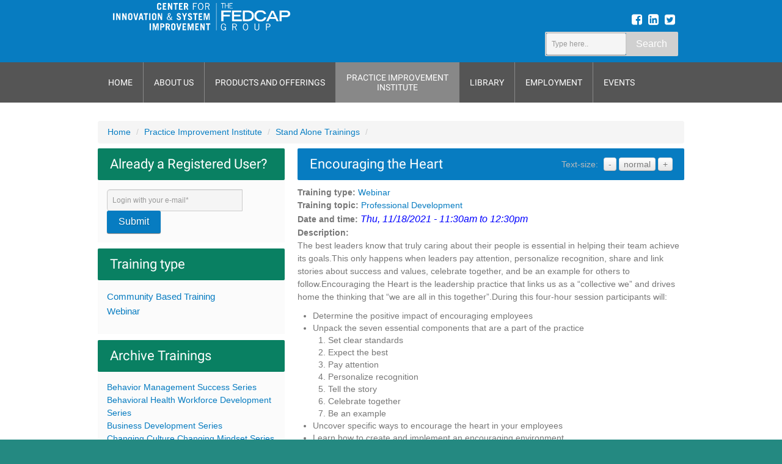

--- FILE ---
content_type: text/html; charset=UTF-8
request_url: https://ncisi.fedcap.org/training/archive/stand-alone-trainings/encouraging-the-heart
body_size: 4961
content:
<!DOCTYPE html>
<html lang="en">
<head>
	<meta charset="utf-8">
	<meta http-equiv="X-UA-Compatible" content="IE=edge">
	<meta name="viewport" content="width=device-width, initial-scale=1">
	
	<link rel="shortcut icon" href="/favicon.ico" type="image/vnd.microsoft.icon">

    <!-- Main scripts -->
    <script src="https://ncisi.fedcap.org/js/jquery-2.1.3.min.js" type="text/javascript"></script>
    <script src="//code.jquery.com/ui/1.11.4/jquery-ui.min.js" async></script>

    <!-- <script src="//cdnjs.cloudflare.com/ajax/libs/twitter-bootstrap/3.3.1/js/bootstrap.min.js"></script> -->

	<link href="/css/app.css" rel="stylesheet">
    <link href="/css/cea.css" rel="stylesheet">
    <!-- Bootstrap -->
    <link href="/css/bootstrap/bootstrap-responsive.css" rel="stylesheet">
    <link href="/css/bootstrap/bootstrap.css" rel="stylesheet">

    <!-- Styles -->
    <link rel="stylesheet" type="text/css" href="/css/less/cea.css">
    <script src="/js/st-mobile.js" type="text/javascript"></script>

    <link rel="stylesheet" type="text/css" href="/fonts/font-awesome-4.3.0/css/font-awesome.min.css">

    <link href ="/css/jquery.fancybox.css" rel="stylesheet" >

    <!-- Fonts -->
    <!-- <link href='http://fonts.googleapis.com/css?family=Roboto:400,300' rel='stylesheet' type='text/css'> -->
    <!-- <link href='http://fonts.googleapis.com/css?family=Roboto:400,700,300' rel='stylesheet' type='text/css'> -->

    <!-- HTML5 shim and Respond.js for IE8 support of HTML5 elements and media queries -->
    <!-- WARNING: Respond.js doesn't work if you view the page via file:// -->
	<!--
		[if lt IE 9]>
		<script src="https://oss.maxcdn.com/html5shiv/3.7.2/html5shiv.min.js"></script>
		<script src="https://oss.maxcdn.com/respond/1.4.2/respond.min.js"></script>
		<![endif]
	-->
    <!-- include scripts and styles in children views -->

    
    
    <title>    Encouraging the Heart | FedcapNCISI
</title>

</head>



<body class="body">
    <div id="trigger"></div>
    <header>
                <div id="header">
    <div class="container">
        <div id="logo" class="span4">
            <a href="/"><img src="/images/logo.png" alt="Logo NCISI Fedcap" width="537" height="119"></a>
        </div>
        <div class="right span4">
                        <div class="facebook">
                <a href="https://www.facebook.com/fedcapgroup" target="_blank">
                    <i class="fa fa-facebook-square"></i>
                    <!-- <img src="/sites/all/themes/itp/images/icon-fb-blue.png" alt=""> -->
                    <!--<span>https://www.facebook.com/fedcapgroup</span>-->
                </a>
                <a href="https://www.linkedin.com/company/fedcapgroup/" target="_blank">
                    <i class="fa fa-linkedin-square"></i>
                </a>
                 <a href="https://twitter.com/FedcapGroup" target="_blank">
                    <i class="fa fa-twitter-square"></i>
                </a>

            </div>
            <div class="search">
                <form id="search-form" action="https://ncisi.fedcap.org/search" class="form-search input-append">
                    <input type="text" id="search-field" class="span2 search-query" name="query" value="" size="15" maxlength="128" placeholder="Type here..">
                    <button type="submit" class="btn">Search</button>
                </form>
            </div>
        </div>
    </div>
</div>
<script>
    $(document).ready(function(){
        $('#search-field').on('keyup', function(){
//            search($(this).val());
        })

        function search(query)
        {
            var url = "https://ncisi.fedcap.org/search";

            var posting = $.post(url, {
                '_token': "R0o3DYVomoAuT2z4GE3WZqUwyRtVQ0Z3wIYej5lf",
                'query':query
            });

            posting.done(function(data){
            });
        }
    });
</script>    </header>

    
    <nav>
        <div id="menu">
        <div class="container">
            <ul class="nav navbar-nav">
                <li ><a href="/">Home</a></li>
                <li 
                    
                    
                >
                    <a href="/about-ncisi">About Us</a>
                    <ul class="subnav nav">
                        <li ><a href="https://ncisi.fedcap.org/about-us">CISI Staff</a></li>
                        <li ><a href="/contact">Contact</a></li>
                    </ul>
                </li>
                <li ><a href="/products-and-offerings">Products and Offerings</a></li>
                <li class=current><a href="https://ncisi.fedcap.org/training/upcoming" class="long">Practice Improvement <br/>Institute</a></li>
                <li >
                    <a href="https://ncisi.fedcap.org/library">Library</a>
                </li>
                <li ><a href="https://ncisi.fedcap.org/job">Employment</a></li>
                <li ><a href="https://ncisi.fedcap.org/events/calendar">Events</a></li>
            </ul>
        </div>
    </div>    </nav>


    <section id="main-content">
        <div class="container">
            <div class="row-fluid">

                <script>
//    function closeParent(button)
//    {
//        button.parentNode.parentNode.removeChild(button.parentNode)
//    }
</script>                                
                    <ul class="breadcrumb">
                                    <li><a href="https://ncisi.fedcap.org">Home</a></li>
                                                <li><a href="https://ncisi.fedcap.org/training/upcoming">Practice Improvement Institute</a></li>
                                                <li><a href="https://ncisi.fedcap.org/training/archive/stand-alone-trainings">Stand Alone Trainings</a></li>
                                                <li class="active"></li>
                                        </ul>

                                <aside id="sidebar" class="right span4">
                        <script>
    jQuery(document).ready(function($){

        $('#login-submit').click(function(event){

            event.preventDefault();
            var form = $('#user-login'),
            emailVal = form.find("input[name='email']").val(),
            passVal = form.find("input[name='password']").val(),
            tokenVal = form.find("input[name='_token']").val(),
            url = form.attr('action'),

            formEmail = form.find('#email'),
            formResp = form.find('#response'),
            formDesc = form.find('.description');

            var posting = $.post(url, {
                'email':emailVal,
                'password':passVal,
                '_token':tokenVal
            });
            posting.done(function(data){
                var html = '';
                if ($.type(data) === 'object') {
                    if (data.hasOwnProperty('pass') && !$('input[type="password"]').length)
                    {
                        formEmail.attr('disabled', 'disabled').val(emailVal);
                        formResp.fadeIn(500).addClass('message').empty().html('Now enter your password');
                        formEmail.after('<input type=password name=password placeholder="Enter your password*">');
                        formDesc.html('Enter your password.<br/><a href="https://ncisi.fedcap.org/user/password">Forgot Password?</a>');
                    }
                    else if(data.hasOwnProperty('pass'))
                    {
                        formResp.fadeOut(0).stop().fadeIn(500).removeClass('message').empty().append('Please, enter your password');
                    }
                    else
                    {
                        formResp.fadeOut(0).fadeIn(500).removeClass('message');
                        html += "";
                        $.each(data, function(key, val){
                            html += ""+val+"<br/>";
                        })
                        html += '';
                        formResp.fadeOut(0).stop().empty().fadeIn(500).append(html);
                    }

                } else {
                    $(document).scrollTop(0);
                    window.location.reload(true);
                }

            });

        });
    });
</script>
<div id="block-itp-user-login" class="block block-itp">

    <h3 class="bg-title cyan">Already a Registered User?</h3>

    <div class="content">
        <div id="login-form">
            <form action="https://ncisi.fedcap.org/login" method="post" id="user-login">
                <div id="user_enter_login">
                    <div id="response" class=" input-append"></div>
                    <input type="text" id="email" name="email" value="" size="28" maxlength="50" class="form-text required" placeholder="Login with your e-mail*">
                    <button type="submit" class="btn button dib add-on" id="login-submit" name="op" value="Submit">Submit</button>
                    <div class="description"></div>
                </div>
                <input type="hidden" name="_token" value="R0o3DYVomoAuT2z4GE3WZqUwyRtVQ0Z3wIYej5lf">
            </form>
        </div>
    </div>
</div>
        <div id="training-type">
    <h3 class="bg-title cyan">Training type</h3>
    <div class="content">
    <ul class="menu">
                    <li>
            <a href="https://ncisi.fedcap.org/training/archive/training-type/community-based-training" >Community Based Training</a>
        </li>
                    <li>
            <a href="https://ncisi.fedcap.org/training/archive/training-type/webinar" >Webinar</a>
        </li>
        </ul>
    </div>
</div>
    <div id="archive">
    <h3 class="bg-title cyan">Archive Trainings</h3>
    <div class="content">
                <div>
            <a href="https://ncisi.fedcap.org/training/archive/Behavior%20Management%20Success%20Series">Behavior Management Success Series</a>
        </div>
                <div>
            <a href="https://ncisi.fedcap.org/training/archive/Behavioral%20Health%20Workforce%20Development%20Series">Behavioral Health Workforce Development Series</a>
        </div>
                <div>
            <a href="https://ncisi.fedcap.org/training/archive/Business%20Development%20Series">Business Development Series</a>
        </div>
                <div>
            <a href="https://ncisi.fedcap.org/training/archive/Changing%20Culture%20Changing%20Mindset%20Series">Changing Culture Changing Mindset Series</a>
        </div>
                <div>
            <a href="https://ncisi.fedcap.org/training/archive/Individual%20Webinars">Individual Webinars</a>
        </div>
                <div>
            <a href="https://ncisi.fedcap.org/training/archive/Mental%20Health%20Series">Mental Health Series</a>
        </div>
                <div>
            <a href="https://ncisi.fedcap.org/training/archive/Person%20Centered%20Planning%20Series">Person Centered Planning Series</a>
        </div>
                <div>
            <a href="https://ncisi.fedcap.org/training/archive/Rapid%20Job%20Placement%20Series">Rapid Job Placement Series</a>
        </div>
                <div>
            <a href="https://ncisi.fedcap.org/training/archive/Stand%20Alone%20Trainings">Stand Alone Trainings</a>
        </div>
                <div>
            <a href="https://ncisi.fedcap.org/training/archive/Success%20on%20the%20Job%20Series">Success on the Job Series</a>
        </div>
                <div>
            <a href="https://ncisi.fedcap.org/training/archive/The%20Culture%20Change%20Series">The Culture Change Series</a>
        </div>
                <div>
            <a href="https://ncisi.fedcap.org/training/archive/The%20Transition%20Series">The Transition Series</a>
        </div>
                <div id="training_archive_link" class="buttons"><a href="/training/archive" class="button grey">All Archive Trainings</a></div>
    </div>
</div>
    <div id="training-topics">
    <h3 class="bg-title cyan">Training Topics</h3>
    <div class="content">
        <ul class="menu">
                                    <li>
                <a href="https://ncisi.fedcap.org/training/catalog-for-webinars/education" >Education</a>
            </li>
                                    <li>
                <a href="https://ncisi.fedcap.org/training/catalog-for-webinars/learning-forward" >Learning Forward</a>
            </li>
                                    <li>
                <a href="https://ncisi.fedcap.org/training/catalog-for-webinars/occupational-health" >Occupational Health</a>
            </li>
                                    <li>
                <a href="https://ncisi.fedcap.org/training/catalog-for-webinars/person-centered-practices" >Person Centered Practices</a>
            </li>
                                    <li>
                <a href="https://ncisi.fedcap.org/training/catalog-for-webinars/professional-development" >Professional Development</a>
            </li>
                                    <li>
                <a href="https://ncisi.fedcap.org/training/catalog-for-webinars/workforce-development" >Workforce Development</a>
            </li>
                    </ul>
    </div>
</div>
                        </aside><!--
                    --><section id="content" class="span8">
                    <div id="text-size">
                        <div class="tooltip"></div>
                        <label for="form-text-size">Text-size:</label>
                        <div class="form-text-size" name="form-text-size">
                            <span class="font-minus btn">-</span>
                            <span class="font-normal btn">normal</span>
                            <span class="font-plus btn">+</span>
                        </div>
                    </div>
                        <div class="webinar-intro">
        <h1 class="bg-title green">Encouraging the Heart</h1>
        <script>
        $(document).ready(function(){
            $('#delete_training').click(function(){
                var conf = confirm("You are going to delete this training. \n\nThis action cannot be undone.");
                if(conf){
                    $('form[name="delete"]').submit();
                }
            });
        });
    </script>
    <div class="type">
        <strong>Training type:</strong> <a href="https://ncisi.fedcap.org/training/archive/training-type/webinar">Webinar</a>
    </div>
    <div class="type">
        <strong>Training topic:</strong> <a href="https://ncisi.fedcap.org/training/catalog-for-webinars/professional-development">Professional Development</a>
    </div>
    <div class="type">
                                                </div>
    <div class="date_start">
        <strong>Date and time:</strong>
                <span class="date-display">
                    Thu, 11/18/2021 - 11:30am to 12:30pm
                            </span>
    </div>
        <!-- <div class="archive">Upcoming training</div> -->
    </div>
    <div class="webinar-body">
                        <div class="description_text"><strong>Description:</strong></div>
            <div class="description">
                <p>The best leaders know that truly caring about their people is essential in helping their team achieve its goals.This only happens when leaders pay attention, personalize recognition, share and link stories about success and values, celebrate together, and be an example for others to follow.Encouraging the Heart is the leadership practice that links us as a &ldquo;collective we&rdquo; and drives home the thinking that &ldquo;we are all in this together&rdquo;.During this four-hour session participants will:</p>

<ul>
	<li>Determine the positive impact of encouraging employees</li>
	<li>Unpack the seven essential components that are a part of the practice
	<ol>
		<li>Set clear standards</li>
		<li>Expect the best</li>
		<li>Pay attention</li>
		<li>Personalize recognition</li>
		<li>Tell the story</li>
		<li>Celebrate together</li>
		<li>Be an example</li>
	</ol>
	</li>
	<li>Uncover specific ways to encourage the heart in your employees</li>
	<li>Learn how to create and implement an encouraging environment</li>
</ul>

            </div>
                                    <div class="video-embed">
                            </div>
            
            


            
                <p class="register">
                    <strong>If you're new to the NCISI website, please fill out our NCISI <a href="https://ncisi.fedcap.org/user/register?destination=https://ncisi.fedcap.org/training/archive/stand-alone-trainings/encouraging-the-heart">registration form</a>, which will allow you to sign up for the training.</strong><br />
                </p>
                <p class="-bold">
                    <strong>If you'd like to sign up for the training, and you've already filled out the NCISI Registration form previously, please login under "Already a Registered User?" at the top left-hand section of the page.</strong> <br />
                </p>
                <p>
                    In order to retrieve the archived training materials, you must first <a href="https://ncisi.fedcap.org/user/register?destination=https://ncisi.fedcap.org/training/archive/stand-alone-trainings/encouraging-the-heart">register as a user.</a>
                </p>

                </div>
    <script type="text/javascript">

        $(document).ready(function() {
            $('.fancybox').fancybox({
                'transitionIn'	:	'elastic',
                'transitionOut'	:	'elastic',
                'speedIn'		:	600,
                'speedOut'		:	200,
                'overlayShow'	:	false,
                'hideOnContentClick': true,
                'showCloseButton': true
            });
        });
    </script>
                                    </section>
                
            </div>
        </div>
    </section>

    <div id="right_dynamic_menu">
                        <!-- <a href="/user" class="button cyan" style="letter-spacing: 10px;">Login</a> -->
            </div>


    <footer>
        <div id="footer">
    <div class="copyright">
        <ul>
            <li>© 2022 <a href="/">ncisi.fedcap.org</a></li>
            <li>Center for Innovation and System Improvement</li>
            <li>Created by <a href="http://servantek.org">ServanTek, Inc.</a></li>
        </ul>
    </div>
    <div class="logos">
        <a href="http://fedcapgroup.org">
            <img src="/images/Fedcaplogo.png" alt="Fedcap Logo" width="205" height="42">
        </a>
                                </div>
</div>    </footer>

    <!-- Scripts -->
    <script type="text/javascript" src="/js/cea-root.js"></script>
    <script src="/js/jquery.fancybox.pack.js"></script>

</body>
</html>


--- FILE ---
content_type: text/css
request_url: https://ncisi.fedcap.org/css/cea.css
body_size: 3288
content:
/*#right_dynamic_menu {
    width: 325px;
    z-index: 101;
    float: left;
    position: fixed;

    margin-right: 5px;
    text-align: left;

    font-size: 12px;
    font-weight: bold;
    background: none repeat scroll 0 0 rgba(0, 0, 0, 0);
    opacity: 1;
    padding: 0;
    right: -141px;
    transform: rotate(270deg);
    -moz-transform: rotate(270deg);
    -o-transform: rotate(270deg);
    -webkit-transform: rotate(270deg);
    filter: progid:DXImageTransform.Microsoft.Matrix(sizingMethod='auto expand', M11=0.154, M12=-0.988, M21=0.988, M22=0.154);
    -ms-filter: "progid:DXImageTransform.Microsoft.Matrix(sizingMethod='auto expand', M11=0.154, M12=-0.988, M21=0.988, M22=0.154)";
    zoom: 1;
    font-family: Arial, Georgia, "Times New Roman", Times, sans-serif;
}*/

/*#right_dynamic_menu a {
  background: none repeat scroll 0 0 #00B9CA;
  color: #FFFFFF;
  font-family: 'Roboto', Arial narrow, Arial;
  font-size: 1.75em;
  font-style: normal;
  font-weight: normal;
  padding: 10px 20px;
}*/
/*
#right_dynamic_menu.block1 {
    top: 81px;
}

#right_dynamic_menu.block2 {
  top: 400px;
}*/
/*
#right_dynamic_menu a {
    background: none repeat scroll 0 0 #00B9CA;
    color: #FFFFFF;
    font-family: 'Roboto', Arial narrow, Arial;
    font-size: 2.05em;
    font-style: normal;
    font-weight: normal;
    padding: 10px 22px;
}
#right_dynamic_menu a:hover {
    background: none repeat scroll 0 0 #FAAF4C;
}*/
/* --------------- Secondary Menu ------------ */

#secondary-menu-links {
    margin: 5px 0 0;
}
#secondary-menu-links li a {
    color: #fffeff;
}
#secondary-menu ul li.last a:hover {
    background: none repeat scroll 0 0 #EF8C4E;
    border-color: #FAAF4C;
    color: #FFFFFF;
    text-decoration: none;
}
#secondary-menu ul li.first a:hover {
    background: none repeat scroll 0 0 #FAAF4C;
    border-color: #FAAF4C;
    color: #FFFFFF;
    text-decoration: none;
}
#errors, .errors{
    background-image: url(/images/message-error.png);
    background-position: 8px 8px;
    background-repeat: no-repeat;
    color: #8c2e0b;
    font-size: 14px;
    margin: 10px auto;
    border: 1px solid #ed541d;
    background-color: #fef5f1;
    padding: 10px 10px 10px 50px;
    text-align: left;
    vertical-align: middle;
    clear: both;

}

#opportunity input[type="checkbox"] {
    float: left;
    margin-right: 5px;
}
.opportunities .opportunity{
    margin-bottom: 20px;
}

.form-required {
    color: #f00;
}

#location select {
    margin: 0em;
    font: normal normal normal 11px/normal '.HelveticaNeueDeskInterface-Regular';
    text-rendering: auto;
    color: initial;
    letter-spacing: normal;
    word-spacing: normal;
    text-transform: none;
    text-indent: 0px;
    text-shadow: none;
    display: inline-block;
    text-align: start;
    width: auto;
}

form .description {
    font-size: 0.85em;
}

form label{
    font-weight: bold;
    margin-top: 10px;

}

label.option{
    display: inline-block;
    font-weight: normal;
    margin: 0;
}

.option-item input[type="radio"],
form input[type="checkbox"]{
    /*margin: 0;*/
    vertical-align: inherit;
}


/* tabs */
/*.tabs ul{
    background: none repeat scroll 0 0 rgba(0, 0, 0, 0);
    border-bottom: 1px solid #CCCCCC;
    margin-bottom: 20px;
}
.tabs ul.primary {
    padding: 0 3px;
    margin: 0;
    overflow: hidden;
    border-collapse: collapse;
    height: auto;
    line-height: normal;
    list-style: none;
    white-space: nowrap;
}
.tabs ul.primary li {
    display: inline-block;
    vertical-align: bottom;
    float: none;
    margin: 0 5px 0 0;
}
.tabs ul.primary li a {
    color: #000;
    background-color: #ededed;
    line-height: 1.9;
    display: block;
    padding: 0 10px 3px;
    margin: 0;
}
ul.primary li a {
    background-color: #ddd;
    border-color: #bbb;
    border-style: solid solid none solid;
    border-width: 1px;
    height: auto;
    margin-right: 0.5em;
    padding: 0 1em;
    text-decoration: none;
}
.tabs ul.primary li.active a {
    background-color: #ffffff;
    border-bottom: 1px solid #ffffff;
}*/

/* messages */
/*div.message{
    background-color: #f8fff0;
    background-image: url(/images/message-ok.png);
    border-color: #be7 !important;
    background-position: 8px 8px;
    background-repeat: no-repeat;
    border: 1px solid;
    margin: 6px 0;
    padding: 10px 10px 10px 50px;
    color: #000;
}
div.warning {
    background-image: url(/images/message-warning.png);
    background-repeat: no-repeat;
    background-position: 8px 8px;
    border: solid 1px #ed5;
    color: #840;
    background-color: #fffce5;
    margin: 6px 0;
    padding: 10px 10px 10px 50px;
}*/

/*form fieldset {
    background: #ffffff;
    border: 1px solid #cccccc;
    margin-top: 10px;
    margin-bottom: 32px;
    padding: 2.55em 0.625em 0.75em;
    position: relative;
    top: 12px;
    -khtml-border-radius: 4px;
    -moz-border-radius: 4px;
    -webkit-border-radius: 4px;
    border-radius: 4px;
}
form fieldset legend {
    background: #eee;
    border: 1px solid #ddd;
    border-bottom: none;
    color: #3b3b3b;
    display: block;
    height: 2em;
    left: -1px;
    line-height: 2;
    padding: 0;
    position: absolute;
    text-indent: 10px;
    text-shadow: 0 1px 0 #fff;
    top: -1px;
    width: 100%;
    -khtml-border-radius-topleft: 4px;
    -moz-border-radius-topleft: 4px;
    -webkit-border-top-left-radius: 4px;
    border-top-left-radius: 4px;
    -khtml-border-radius-topright: 4px;
    -moz-border-radius-topright: 4px;
    -webkit-border-top-right-radius: 4px;
    border-top-right-radius: 4px;
    font-size: 16px;
    box-sizing: content-box;
}*/
ul.item-list {
    list-style-type: disc;
    list-style-image: none;
    margin: 0.25em 0 0.25em 1.5em;
}

.job-filter input[type="checkbox"]{
    margin-right: 5px;
}
.job-filter label{
    display: inline-block;
}

.title{
    text-transform: capitalize;
}
.sectors a.active {
    color: #C00 !important;
}
.webinar .archive {
    text-align: right;
    font-weight: bold;
    color: #00B9CA;
}
.date_start .date-display{
    color: #0000FF;
    font-style: italic;
    font-size: 16px;
}

.opportunities .attributes p{margin: 0;}
.opportunities .attributes{margin: 7px 0;}
.read-more{
    text-align: right;
    font-weight: bold;
}
.read-more a, .read-more a:hover{
    display: inline-block;
    margin: 0;
    background: none repeat scroll 0 0 #248981;
    border: 0 none;
    border-radius: 0;
    color: #FFFFFF !important;
    font-family: 'Roboto', Arial narrow, Arial;
    font-size: 16px;
    font-weight: normal;
    padding: 5px 10px;
    text-decoration: none;
}
#sidebar li a.active {
    color: #EF8C4E;
}

td a.tabledrag-handle {
    cursor: move;
    float: left;
    height: 1.7em;
    margin-left: -1em;
    overflow: hidden;
    text-decoration: none;
}

a.tabledrag-handle .handle {
    background: url(/images/draggable.png) no-repeat 6px 9px;
    height: 22px;
    /*margin: -0.4em 0.5em;*/
    margin-right: -0.3em;
    margin-left: 0.4em;
    margin-top: -0.2em;
    padding: 0.42em 0.5em;
    width: 22px;
}
.webinar a.tabledrag-handle .handle{
    margin: -0.4em 0.5em;
}

tr.draggable td{
    /*list-style: none;*/
    padding: 0.7em 0.8em;
}
#sortable, .sortable{padding: 0;margin: 0;border: 1px solid #bebfb9;width: 100%;}
table.sortable td{padding: 8px 10px;}

.link-to-sort{display: flex;  margin-bottom: 10px;}
.link-to-sort a{
    font-weight: bold;
    float: right;
    width: 100%;
    text-align: right;
}
form[name="training"] div.date,
form[name="training"] div.time{
    display: inline-block;
}

/* media libriry */
.media-item {
    background: #FFF;
    border: 1px solid #CCCCCC;
    margin: 10px;
    padding: 6px 6px 2px;
    width: 100px;
}

.media-item.selected {
    background: #F4ECC7;
}

.media-item a {
    display: block;
}

.media-item img {
    border: 2px solid transparent;
    display: inline-block;
    margin-left: -2px;
    height: auto;
    width: 100%;
    max-height: 86px;
}

.media-item img:hover {
    border-color: #058AC5;
}
.media-list-thumbnails > li {
    float: left;
    list-style: none;
}
ul#media-browser-library-list {
    list-style: none;
    margin: -10px 0 0 0;
    padding: 0px;
    background-color: white;
}
#media-browser-library-list .label-wrapper {
    margin-left: 0;
}
.media-item .label-wrapper {
    overflow: hidden;
}
.media-item.selected .media-filename {
    background: #F4ECC7;
}
.media-item .media-filename {
    background: #FFF;
    color: #058AC5;
    font-size: 10px;
    padding: 0 3px;
}
#scrollbox{
    overflow: scroll;
    height: 293px;
}
#multi-media,
#video-embed {width: 100%;margin-top: 15px;}
#main-content .container .media-widget .button{float: none;  display: inline-block;}
.preview.launcher{display: inline-block;vertical-align: middle;}
td.field-multiple-drag {
    width: 30px;
    padding-right: 0;
}
/*#main-content input[type="text"]{
    height: 32px;
    width: auto;
    max-width: 100%;
}*/
/*a.button,
a.button:hover,
input[type="submit"][id$="add_more"],
input[type="submit"][id$="add_more"]:hover
{
    cursor: pointer;
    padding: 4px 17px;
    color: #5a5a5a;
    text-align: center;
    font-weight: normal;
    font-size: 1.077em;
    font-family: "Lucida Grande", Verdana, sans-serif;
    border: 1px solid #e4e4e4;
    border-bottom: 1px solid #b4b4b4;
    border-left-color: #d2d2d2;
    border-right-color: #d2d2d2;
    background: url(/images/buttons.png) 0 0 repeat-x;
    -moz-border-radius: 20px;
    -webkit-border-radius: 20px;
    border-radius: 20px;
    text-decoration: none;
    text-shadow: none;
}*/
.clearfix{
    padding: 10px 0;
}
input[type="file"],
input[type="file"]:hover,
input[type="file"]:focus,
input[type="file"]:active
{
    padding: 2px;
    border: 1px solid #ccc;
    border-top-color: #999;
    background: #fff;
    color: #333;
    height: auto;
    line-height: inherit;
}
#media-modal{
    padding: 0;
}
.modal{
    bottom: auto;
}
.modal-dialog{
    margin: 0;
    width: 100%;
}

/* icons */
[type="image/png"]:before,
[type="image/gif"]:before,
[type="image/jpg"]:before,
[type="image/jpeg"]:before{
    content: url(/images/icons/image-x-generic.png);
    margin-right: 5px;
}
[type="application/pdf"]:before{
    content: url(/images/icons/application-pdf.png);
    margin-right: 5px;
}
[type="application/msword"]:before{
    content: url(/images/icons/x-office-document.png);
    margin-right: 5px;
}

[type="application/vnd.openxmlformats-officedocument.presentationml.presentation"]:before{
    content: url(/images/icons/x-office-presentation.png);
    margin-right: 5px;
}

/* opportunity */
#content .fieldset{
    background: #ffffff;
    border: 1px solid #cccccc;
    margin-top: 10px;
    margin-bottom: 32px;
    padding: 0 0 10px;
    position: relative;
    top: 12px;
    -khtml-border-radius: 4px;
    -moz-border-radius: 4px;
    -webkit-border-radius: 4px;
    border-radius: 4px;
}
.opportunity .fieldset .header{
    background: #dbdbdb;
    border: 1px solid #ccc;
    border-bottom: none;
    color: #3b3b3b;
    display: block;
    height: 2em;
    line-height: 2;
    padding: 0;
    text-indent: 10px;
    text-shadow: 0 1px 0 #fff;
    width: 100%;
}
.opportunity .created{
    text-align: right;
    margin-bottom: -20px;
}
#content .fieldset .wrapper{
    padding: 0 10px;
}
#content .fieldset .wrapper .attributes{
    margin-bottom: -10px;
    padding: 10px 0;
}
#content .fieldset .wrapper .attributes > p{
    margin: 0;
}
.breadcrumbs{
    display: block;
    margin-left: 30px;
    font-style: italic;
}
#job-description .description{
    margin-top: 10px;;
}
.separator{
    font-size: 10px;
}
.job_info {
    border: 1px solid #EF8C4E;
    color: #EF8C4E;
    font-size: 14px;
    margin: 0 !important;
    padding: 10px;
    text-align: center;
}
ul.points{
    padding-left: 3em;
}
/* ------------------------------- */

form[name="renew"]{
    margin: 0 5px 0px;
    display: inline-block;
}









/* OTHER STUFFS FROM VIEWS FILES*/

    /*.opportunities{display: inline-block;width: 630px;}*/
    .opportunities .attributes p{margin: 0;}
    .opportunities .attributes{margin: 7px 0;}
    .read-more{
        text-align: right;
        font-weight: bold;
    }
    .read-more a, .read-more a:hover{
        display: inline-block;
        margin: 0;
        background: none repeat scroll 0 0 #248981;
        border: 0 none;
        border-radius: 0;
        color: #FFFFFF !important;
        font-family: 'Roboto', Arial narrow, Arial;
        font-size: 16px;
        font-weight: normal;
        padding: 5px 10px;
        text-decoration: none;
    }
    .attributes {
        margin-left: 15px;
    }
    .expire-message span{
        color: red;
    }

--- FILE ---
content_type: application/javascript
request_url: https://ncisi.fedcap.org/js/cea-root.js
body_size: 830
content:
(function(){

    var body            = $('.body'),
    content         = $('#main-content'),
    contentSection  = content.find('#content'),
        trigger         = body.find('#trigger'),
    adminMenu       = body.find('#admin-menu');

    var textSize        = $('#text-size'),
    contentFS       = contentSection.css('font-size');



        // 2. =====================================

            triggerOut = function(){
                body.find('.triggered').fadeOut(300);
                $(this).hide();
            }
            triggerIn = function(){
                $(this).fadeIn(300);
                trigger.show();
            }

        currentLink = function(){
            var location = window.location.href;
            var link = $(this).attr('href');
            var linkNew = $(this).attr('href', link);
            var linkNewURL = $(this).attr('href');
            if(location == linkNewURL) {
                $(this).parents('li').addClass('current');
            }
        }
        parenting = function(){
            $(this).parent('li').addClass('parent');
        }

        fontResize = function() {
            var tooltip = textSize.children('.tooltip');
            var currentFS = contentSection.css('font-size').substr(0, 2)*1;

            if ($(this).hasClass('font-minus')) {
                if (currentFS>10) {
                    contentSection.css('font-size', currentFS - 2 + 'px');
                } else {
                    contentSection.css('font-size', '10px');
                trigger.show();
                    // $(this).append('<div class="tooltip triggered">Too small text!</div>').fadeIn(300);
                    tooltip.addClass('triggered').html('Too small text!').fadeIn(300);
                }
            }
            if ($(this).hasClass('font-normal')) {
                contentSection.css('font-size', '14px');
            }
            if ($(this).hasClass('font-plus')) {
                if (currentFS<24) {
                    contentSection.css('font-size', currentFS + 2 + 'px');
                } else {
                trigger.show();

                    // $(this).append('<div class="tooltip"></div>');
                    tooltip.addClass('triggered').html('Too large text!').fadeIn(300);
                }
            }
        }

        // 3. =====================================

            // Trigger ---------------------------------------
                trigger.click(triggerOut);

            // MENU -----------------------------------
            adminMenu.find('.dropdown').each(parenting);
                // Current menu item
                adminMenu.find('a').each(currentLink);

            // Font resizer
            textSize.find('.font-plus').on('click', fontResize);
            textSize.find('.font-normal').on('click', fontResize);
            textSize.find('.font-minus').on('click', fontResize);







    // slider
    var wrap = $('#slideshow'),
    slide = wrap.find('.slide');
    wrap.children('.slide').mouseenter(function(){
        wrap.children('.slide').addClass('other');
        wrap.children('.slide').removeClass('active');
        $(this).removeClass('other').addClass('active');
    });
    wrap.children('.slide').mouseleave(function(){
        wrap.children('.slide').removeClass('active').removeClass('other');
    });

})(jQuery);

--- FILE ---
content_type: application/javascript
request_url: https://ncisi.fedcap.org/js/st-mobile.js
body_size: 1086
content:
$(function() {
    if (window.innerWidth<768) {
        var body            = $('.body'),
        adminMenu           = $('#admin-menu'),
        adminMenuHome       = adminMenu.find('.admin-menu-home').children('a'),
        adminMenuParent     = adminMenu.find('.parent'),
        trigger             = body.find('#trigger');

        // ===================================


        triggerOut = function(){
            body.removeClass('padded-left');
            body.find('.triggered').fadeOut(300);
            $('html').removeClass('bg-grey');
            adminMenuHome.show();
            $(this).hide();
        }
        triggerIn = function(){
            $(this).fadeIn(300);
            trigger.show();
        }

        // Populate dropdown with menu items
        adminMenuHome.removeAttr('href').removeClass('fa-home').addClass('fa-navicon');
        adminMenu.find('#admin-menu-menu').children('li:not(".admin-menu-home")').wrapAll('<div id="admin-menu-left"></div>');
        $('.table').wrap('<div class="table-wrapper"></div>')

        adminMenuParent.each(function(index, el) {
            $(this).children('a').after('<i class="fa fa-caret-right"></i>');
        });
        adminMenuParent.children('.fa').click(function(event) {
            trigger.show();
            adminMenu.find('#admin-menu-left').children('li').removeClass('active');
            $(this).parent().addClass('active');
            adminMenuParent.find('.dropdown').fadeOut(100).css('right', '0');
            $(this).siblings('.dropdown').addClass('active triggered').fadeIn(300).animate({
                right: "-200px"
            }, 500 );
        });

        adminMenuHome.click(function(event) {
            adminMenuHome.hide();
            $('html').addClass('bg-grey').css('overflow', 'hidden');
            trigger.show();
            body.addClass('padded-left triggered');
            body.css('width', window.innerWidth);
            body.children().css('width', window.innerWidth);
            $('.container').css('width', window.innerWidth);
        });

        $('#sidebar').insertAfter($('#main-content').find('#content'));

            // Trigger ---------------------------------------
            trigger.click(triggerOut);


        }

        if (window.innerWidth<481) {
            var navigation = body.find('#menu');

            $('#slideshow').remove();

            $('.four-ways').find('.span3').wrapAll('<div class="span6"></div>')

        // Create the dropdown base
        $("<select />").appendTo(navigation.children(".container"));

        navigation.find('.subnav').find('a').prepend('- ');

        // Populate dropdown with menu items
        navigation.find("a").each(function() {
            var el = $(this);
                $("<option />", {
                    "value"   : el.attr("href"),
                    "text"    : el.text()
                }).appendTo(navigation.find("select"));
        });

        // Create default option "Go to..."
        $("<option />", {
            "selected": "selected",
            "value"   : "",
            "text"    : "---  Main menu ---"
        }).appendTo(navigation.find("select"));

        var active = navigation.find('.current');
        var option = navigation.find("select").children('option');

        option.each(function(){
         if( $(this).text() === active.children('a').text()) {
             $(this).attr('selected', 'selected');
         }
     });

        navigation.find("select").change(function() {
            window.location = $(this).find("option:selected").val();
        });
        navigation.find('.nav').remove();
    }
});